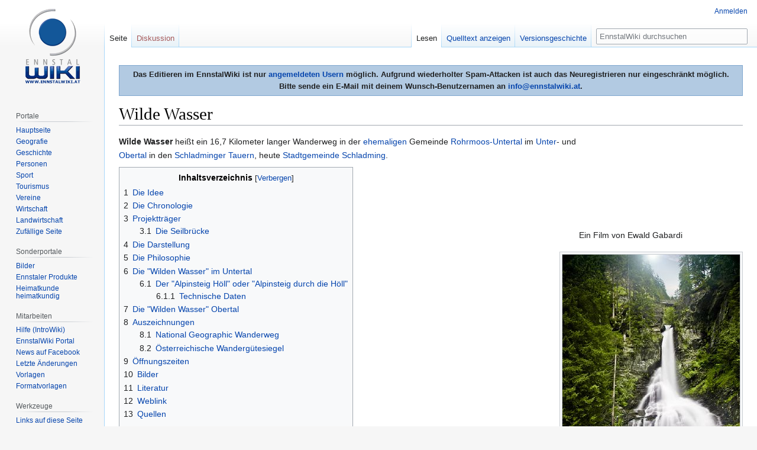

--- FILE ---
content_type: text/html; charset=UTF-8
request_url: https://www.ennstalwiki.at/wiki/index.php/Wilde_Wasser
body_size: 13939
content:

<!DOCTYPE html>
<html class="client-nojs" lang="de" dir="ltr">
<head>
<meta charset="UTF-8"/>
<title>Wilde Wasser – EnnstalWiki</title>
<script>document.documentElement.className="client-js";RLCONF={"wgBreakFrames":!1,"wgSeparatorTransformTable":[",\t.",".\t,"],"wgDigitTransformTable":["",""],"wgDefaultDateFormat":"dmy","wgMonthNames":["","Januar","Februar","März","April","Mai","Juni","Juli","August","September","Oktober","November","Dezember"],"wgRequestId":"aXB03W2h-oIa3g4gIegiMgAAAF8","wgCSPNonce":!1,"wgCanonicalNamespace":"","wgCanonicalSpecialPageName":!1,"wgNamespaceNumber":0,"wgPageName":"Wilde_Wasser","wgTitle":"Wilde Wasser","wgCurRevisionId":345570,"wgRevisionId":345570,"wgArticleId":2399,"wgIsArticle":!0,"wgIsRedirect":!1,"wgAction":"view","wgUserName":null,"wgUserGroups":["*"],"wgCategories":["Wandern","Wanderweg","Wissenschaft","Geografie","Hydrogeografie","Gewässer","Fließgewässer","Wildbach","Ausflugsziel","Schladming","Rohrmoos-Untertal","Ostalpen","Niedere Tauern","Schladminger Tauern","Video"],"wgPageContentLanguage":"de","wgPageContentModel":"wikitext","wgRelevantPageName":"Wilde_Wasser",
"wgRelevantArticleId":2399,"wgIsProbablyEditable":!1,"wgRelevantPageIsProbablyEditable":!1,"wgRestrictionEdit":[],"wgRestrictionMove":[],"wgMFDisplayWikibaseDescriptions":{"search":!1,"nearby":!1,"watchlist":!1,"tagline":!1},"wgPopupsReferencePreviews":!0,"wgPopupsConflictsWithNavPopupGadget":!1};RLSTATE={"site.styles":"ready","noscript":"ready","user.styles":"ready","user":"ready","user.options":"loading","ext.embedVideo.styles":"ready","skins.vector.styles.legacy":"ready","mediawiki.toc.styles":"ready"};RLPAGEMODULES=["ext.embedVideo","site","mediawiki.page.startup","mediawiki.page.ready","mediawiki.toc","skins.vector.legacy.js","ext.popups"];</script>
<script>(RLQ=window.RLQ||[]).push(function(){mw.loader.implement("user.options@1hzgi",function($,jQuery,require,module){/*@nomin*/mw.user.tokens.set({"patrolToken":"+\\","watchToken":"+\\","csrfToken":"+\\"});mw.user.options.set({"variant":"de"});
});});</script>
<link rel="stylesheet" href="/wiki/load.php?lang=de&amp;modules=ext.embedVideo.styles%7Cmediawiki.toc.styles%7Cskins.vector.styles.legacy&amp;only=styles&amp;skin=vector"/>
<script async="" src="/wiki/load.php?lang=de&amp;modules=startup&amp;only=scripts&amp;raw=1&amp;skin=vector"></script>
<meta name="ResourceLoaderDynamicStyles" content=""/>
<link rel="stylesheet" href="/wiki/load.php?lang=de&amp;modules=site.styles&amp;only=styles&amp;skin=vector"/>
<meta name="generator" content="MediaWiki 1.35.7"/>
<meta property="og:image" content="https://www.ennstalwiki.at/wiki/images/b/b8/Wildewasser2.jpg"/>
<link rel="apple-touch-icon" href="/wiki/apple-touch-icon.png"/>
<link rel="shortcut icon" href="/wiki/favicon.ico"/>
<link rel="search" type="application/opensearchdescription+xml" href="/wiki/opensearch_desc.php" title="EnnstalWiki (de)"/>
<link rel="EditURI" type="application/rsd+xml" href="https://www.ennstalwiki.at/wiki/api.php?action=rsd"/>
<link rel="license" href="http://creativecommons.org/licenses/by-nc-sa/3.0/at"/>
<link rel="alternate" type="application/atom+xml" title="Atom-Feed für „EnnstalWiki“" href="/wiki/index.php?title=Spezial:Letzte_%C3%84nderungen&amp;feed=atom"/>
<!-- Google tag (gtag.js) -->
<script async src="https://www.googletagmanager.com/gtag/js?id=G-061007X8YF"></script>
<script>
  window.dataLayer = window.dataLayer || [];
  function gtag(){dataLayer.push(arguments);}
  gtag('js', new Date());

  gtag('config', 'G-061007X8YF');
</script> 
<!--[if lt IE 9]><script src="/wiki/resources/lib/html5shiv/html5shiv.js"></script><![endif]-->
</head>
<body class="mediawiki ltr sitedir-ltr capitalize-all-nouns mw-hide-empty-elt ns-0 ns-subject page-Wilde_Wasser rootpage-Wilde_Wasser skin-vector action-view skin-vector-legacy minerva--history-page-action-enabled">
<div id="mw-page-base" class="noprint"></div>
<div id="mw-head-base" class="noprint"></div>
<div id="content" class="mw-body" role="main">
	<a id="top"></a>
	<div id="siteNotice" class="mw-body-content"><div id="mw-dismissablenotice-anonplace"></div><script>(function(){var node=document.getElementById("mw-dismissablenotice-anonplace");if(node){node.outerHTML="\u003Cdiv id=\"localNotice\" lang=\"de\" dir=\"ltr\"\u003E\u003Cdiv align=\"center\" style=\"border: 1px solid #7FA7CF;padding:5px;background-color:#b2cae2;margin-bottom:10px; margin-top:10px;font-weight:bold; text-align:center\"\u003EDas Editieren im EnnstalWiki ist nur \u003Ca href=\"/wiki/index.php/Spezial:Anmelden\" title=\"Spezial:Anmelden\"\u003Eangemeldeten Usern\u003C/a\u003E möglich. Aufgrund wiederholter Spam-Attacken ist auch das Neuregistrieren nur eingeschränkt möglich. \u003Cbr /\u003EBitte sende ein E-Mail mit deinem Wunsch-Benutzernamen an \u003Ca rel=\"nofollow\" class=\"external text\" href=\"mailto:info@ennstalwiki.at\"\u003Einfo@ennstalwiki.at\u003C/a\u003E.\u003C/div\u003E\u003C/div\u003E";}}());</script></div>
	<div class="mw-indicators mw-body-content">
	</div>
	<h1 id="firstHeading" class="firstHeading" lang="de">Wilde Wasser</h1>
	<div id="bodyContent" class="mw-body-content">
		<div id="siteSub" class="noprint">Aus EnnstalWiki</div>
		<div id="contentSub"></div>
		<div id="contentSub2"></div>
		
		<div id="jump-to-nav"></div>
		<a class="mw-jump-link" href="#mw-head">Zur Navigation springen</a>
		<a class="mw-jump-link" href="#searchInput">Zur Suche springen</a>
		<div id="mw-content-text" lang="de" dir="ltr" class="mw-content-ltr"><div class="mw-parser-output"><div class="thumb embedvideo  ev_right autoResize" style="width: 288px;"><div class="embedvideo autoResize" style=" width: 286px;"><div class="embedvideowrap" style="width: 280px;"><iframe title="Play video" src="//www.youtube.com/embed/6HXmjNiygIc?" width="280" height="158" frameborder="0" allowfullscreen="true"></iframe></div><div class="thumbcaption">Ein Film von Ewald Gabardi</div></div></div> 
<div class="thumb tright"><div class="thumbinner" style="width:302px;"><a href="/wiki/index.php/Datei:Wildewasser2.jpg" class="image"><img alt="" src="/wiki/images/thumb/b/b8/Wildewasser2.jpg/300px-Wildewasser2.jpg" decoding="async" width="300" height="449" class="thumbimage" srcset="/wiki/images/b/b8/Wildewasser2.jpg 1.5x" /></a>  <div class="thumbcaption"><div class="magnify"><a href="/wiki/index.php/Datei:Wildewasser2.jpg" class="internal" title="vergrößern"></a></div>Der Riesachwasserfall am "Alpinsteig Höll"</div></div></div>
<div class="thumb tright"><div class="thumbinner" style="width:302px;"><a href="/wiki/index.php/Datei:2025_06_22_Schladming_Talbachklamm_Wanderung_42.jpg" class="image"><img alt="" src="/wiki/images/thumb/9/9b/2025_06_22_Schladming_Talbachklamm_Wanderung_42.jpg/300px-2025_06_22_Schladming_Talbachklamm_Wanderung_42.jpg" decoding="async" width="300" height="200" class="thumbimage" srcset="/wiki/images/thumb/9/9b/2025_06_22_Schladming_Talbachklamm_Wanderung_42.jpg/450px-2025_06_22_Schladming_Talbachklamm_Wanderung_42.jpg 1.5x, /wiki/images/thumb/9/9b/2025_06_22_Schladming_Talbachklamm_Wanderung_42.jpg/600px-2025_06_22_Schladming_Talbachklamm_Wanderung_42.jpg 2x" /></a>  <div class="thumbcaption"><div class="magnify"><a href="/wiki/index.php/Datei:2025_06_22_Schladming_Talbachklamm_Wanderung_42.jpg" class="internal" title="vergrößern"></a></div>In der Talbachklamm.</div></div></div>
<div class="thumb tright"><div class="thumbinner" style="width:302px;"><a href="/wiki/index.php/Datei:Alpinsteig_h%C3%B6ll_12566_2006-06-18.jpg" class="image"><img alt="" src="/wiki/images/thumb/3/3d/Alpinsteig_h%C3%B6ll_12566_2006-06-18.jpg/300px-Alpinsteig_h%C3%B6ll_12566_2006-06-18.jpg" decoding="async" width="300" height="200" class="thumbimage" srcset="/wiki/images/thumb/3/3d/Alpinsteig_h%C3%B6ll_12566_2006-06-18.jpg/450px-Alpinsteig_h%C3%B6ll_12566_2006-06-18.jpg 1.5x, /wiki/images/thumb/3/3d/Alpinsteig_h%C3%B6ll_12566_2006-06-18.jpg/600px-Alpinsteig_h%C3%B6ll_12566_2006-06-18.jpg 2x" /></a>  <div class="thumbcaption"><div class="magnify"><a href="/wiki/index.php/Datei:Alpinsteig_h%C3%B6ll_12566_2006-06-18.jpg" class="internal" title="vergrößern"></a></div>Wilde Wasser - am "Alpinsteig Höll"</div></div></div>
<div class="thumb tright"><div class="thumbinner" style="width:302px;"><a href="/wiki/index.php/Datei:Alpinsteig_H%C3%B6ll_2005.jpg" class="image"><img alt="" src="/wiki/images/thumb/4/4c/Alpinsteig_H%C3%B6ll_2005.jpg/300px-Alpinsteig_H%C3%B6ll_2005.jpg" decoding="async" width="300" height="450" class="thumbimage" srcset="/wiki/images/thumb/4/4c/Alpinsteig_H%C3%B6ll_2005.jpg/450px-Alpinsteig_H%C3%B6ll_2005.jpg 1.5x, /wiki/images/thumb/4/4c/Alpinsteig_H%C3%B6ll_2005.jpg/600px-Alpinsteig_H%C3%B6ll_2005.jpg 2x" /></a>  <div class="thumbcaption"><div class="magnify"><a href="/wiki/index.php/Datei:Alpinsteig_H%C3%B6ll_2005.jpg" class="internal" title="vergrößern"></a></div>Wilde Wasser - am "Alpinsteig Höll"</div></div></div>
<div class="thumb tright"><div class="thumbinner" style="width:302px;"><a href="/wiki/index.php/Datei:Wildewasser6349.jpg" class="image"><img alt="" src="/wiki/images/thumb/7/77/Wildewasser6349.jpg/300px-Wildewasser6349.jpg" decoding="async" width="300" height="450" class="thumbimage" srcset="/wiki/images/thumb/7/77/Wildewasser6349.jpg/450px-Wildewasser6349.jpg 1.5x, /wiki/images/thumb/7/77/Wildewasser6349.jpg/600px-Wildewasser6349.jpg 2x" /></a>  <div class="thumbcaption"><div class="magnify"><a href="/wiki/index.php/Datei:Wildewasser6349.jpg" class="internal" title="vergrößern"></a></div>Alpinsteig Höll vom Gegenhang</div></div></div>
<p><b>Wilde Wasser</b> heißt ein 16,7 Kilometer langer Wanderweg in der <a href="/wiki/index.php/Ehemaligen" class="mw-redirect" title="Ehemaligen">ehemaligen</a> Gemeinde <a href="/wiki/index.php/Rohrmoos-Untertal" title="Rohrmoos-Untertal">Rohrmoos-Untertal</a> im <a href="/wiki/index.php/Untertal_(Tal)" title="Untertal (Tal)">Unter</a>- und <a href="/wiki/index.php/Obertal_(Tal)" title="Obertal (Tal)">Obertal</a> in den <a href="/wiki/index.php/Schladminger_Tauern" title="Schladminger Tauern">Schladminger Tauern</a>, heute <a href="/wiki/index.php/Stadtgemeinde_Schladming" title="Stadtgemeinde Schladming">Stadtgemeinde Schladming</a>. 
</p>
<div id="toc" class="toc" role="navigation" aria-labelledby="mw-toc-heading"><input type="checkbox" role="button" id="toctogglecheckbox" class="toctogglecheckbox" style="display:none" /><div class="toctitle" lang="de" dir="ltr"><h2 id="mw-toc-heading">Inhaltsverzeichnis</h2><span class="toctogglespan"><label class="toctogglelabel" for="toctogglecheckbox"></label></span></div>
<ul>
<li class="toclevel-1 tocsection-1"><a href="#Die_Idee"><span class="tocnumber">1</span> <span class="toctext">Die Idee</span></a></li>
<li class="toclevel-1 tocsection-2"><a href="#Die_Chronologie"><span class="tocnumber">2</span> <span class="toctext">Die Chronologie</span></a></li>
<li class="toclevel-1 tocsection-3"><a href="#Projekttr.C3.A4ger"><span class="tocnumber">3</span> <span class="toctext">Projektträger</span></a>
<ul>
<li class="toclevel-2 tocsection-4"><a href="#Die_Seilbr.C3.BCcke"><span class="tocnumber">3.1</span> <span class="toctext">Die Seilbrücke</span></a></li>
</ul>
</li>
<li class="toclevel-1 tocsection-5"><a href="#Die_Darstellung"><span class="tocnumber">4</span> <span class="toctext">Die Darstellung</span></a></li>
<li class="toclevel-1 tocsection-6"><a href="#Die_Philosophie"><span class="tocnumber">5</span> <span class="toctext">Die Philosophie</span></a></li>
<li class="toclevel-1 tocsection-7"><a href="#Die_.22Wilden_Wasser.22_im_Untertal"><span class="tocnumber">6</span> <span class="toctext">Die "Wilden Wasser" im Untertal</span></a>
<ul>
<li class="toclevel-2 tocsection-8"><a href="#Der_.22Alpinsteig_H.C3.B6ll.22_oder_.22Alpinsteig_durch_die_H.C3.B6ll.22"><span class="tocnumber">6.1</span> <span class="toctext">Der "Alpinsteig Höll" oder "Alpinsteig durch die Höll"</span></a>
<ul>
<li class="toclevel-3 tocsection-9"><a href="#Technische_Daten"><span class="tocnumber">6.1.1</span> <span class="toctext">Technische Daten</span></a></li>
</ul>
</li>
</ul>
</li>
<li class="toclevel-1 tocsection-10"><a href="#Die_.22Wilden_Wasser.22_Obertal"><span class="tocnumber">7</span> <span class="toctext">Die "Wilden Wasser" Obertal</span></a></li>
<li class="toclevel-1 tocsection-11"><a href="#Auszeichnungen"><span class="tocnumber">8</span> <span class="toctext">Auszeichnungen</span></a>
<ul>
<li class="toclevel-2 tocsection-12"><a href="#National_Geographic_Wanderweg"><span class="tocnumber">8.1</span> <span class="toctext">National Geographic Wanderweg</span></a></li>
<li class="toclevel-2 tocsection-13"><a href="#.C3.96sterreichische_Wanderg.C3.BCtesiegel"><span class="tocnumber">8.2</span> <span class="toctext">Österreichische Wandergütesiegel</span></a></li>
</ul>
</li>
<li class="toclevel-1 tocsection-14"><a href="#.C3.96ffnungszeiten"><span class="tocnumber">9</span> <span class="toctext">Öffnungszeiten</span></a></li>
<li class="toclevel-1 tocsection-15"><a href="#Bilder"><span class="tocnumber">10</span> <span class="toctext">Bilder</span></a></li>
<li class="toclevel-1 tocsection-16"><a href="#Literatur"><span class="tocnumber">11</span> <span class="toctext">Literatur</span></a></li>
<li class="toclevel-1 tocsection-17"><a href="#Weblink"><span class="tocnumber">12</span> <span class="toctext">Weblink</span></a></li>
<li class="toclevel-1 tocsection-18"><a href="#Quellen"><span class="tocnumber">13</span> <span class="toctext">Quellen</span></a></li>
</ul>
</div>

<h2><span class="mw-headline" id="Die_Idee">Die Idee</span></h2>
<p>Wasser – Lebenselixier und Naturgewalt – glitzernd fließend und kraftvoll weiß schäumend – wertvolles Gut und gerade in der Region um <a href="/wiki/index.php/Schladming" title="Schladming">Schladming</a> und Rohrmoos-Untertal in vielerlei Formen auffindbar. Vom ruhigen <a href="/wiki/index.php/Bergsee" title="Bergsee">Bergsee</a> über tosende <a href="/wiki/index.php/Wasserf%C3%A4lle_im_Bezirk_Liezen" title="Wasserfälle im Bezirk Liezen">Wasserfälle</a> in kleine Rinnsale, die in immer größer werdende Bäche münden, durch <a href="/wiki/index.php/Naturschutzgebiete_im_Bezirk_Liezen" title="Naturschutzgebiete im Bezirk Liezen">Naturschutzgebiete</a> führen und sich schließlich im <a href="/wiki/index.php/Talbach" title="Talbach">Schladminger Talbach</a> mit der <a href="/wiki/index.php/Enns" title="Enns">Enns</a> vereinen. Am <a href="/wiki/index.php/Alpinsteig_H%C3%B6ll" class="mw-redirect" title="Alpinsteig Höll">Alpinsteig "Höll"</a> mit den <a href="/wiki/index.php/Riesachf%C3%A4lle" title="Riesachfälle">Riesachwasserfälle</a>, den höchsten der <a href="/wiki/index.php/Steiermark" title="Steiermark">Steiermark</a>, im <a href="/wiki/index.php/Rohrmoos" title="Rohrmoos">Rohrmooser</a> Untertal - sorgt das Wasser für beeindruckende unvergleichliche Naturschauspiele, die auf erlebnisreiche Weise den Menschen zugänglich gemacht werden sollten.
</p>
<h2><span class="mw-headline" id="Die_Chronologie">Die Chronologie</span></h2>
<ul><li><a href="/wiki/index.php/1995" title="1995">1995</a>: Erste konkrete Überlegungen über eine <a href="/wiki/index.php/Steig" title="Steig">Steig</a>anlage;</li>
<li><a href="/wiki/index.php/1996" title="1996">1996</a>: Erste Geländeerkundung durch <a href="/wiki/index.php?title=Herbert_Sch%C3%BCtter&amp;action=edit&amp;redlink=1" class="new" title="Herbert Schütter (Seite nicht vorhanden)">Herbert Schütter</a> und <a href="/wiki/index.php/Josef_Schweiger" title="Josef Schweiger">Sepp Schweiger</a> und Skizzen-Erstellung;</li>
<li><a href="/wiki/index.php/2003" title="2003">2003</a>: Jänner und Februar: Besprechung mit dem Bezirksnaturschutzbeauftragten und Kontaktaufnahme mit einem Planungsbüro; Projektierung und Erstellung von Einreichunterlagen für die naturschutzrechtliche Bewilligung; Abklärung etwaiger Fördermöglichkeiten;</li>
<li><a href="/wiki/index.php/2004" title="2004">2004</a>: April bis Juni: Begehungen durch die "Höll", Erkundung und Festlegung einer Trasse; Juni: Ansuchen der naturschutzrechtlichen Bewilligung; September: Begehung mit den Naturschutz-Verantwortlichen des Landes und Gründung der <a href="/wiki/index.php/ARGE_Alpine_Wasser_Untertal" title="ARGE Alpine Wasser Untertal">ARGE "Alpine Wasser Untertal"</a>; Installierung einer Projektgruppe (Planer, Tourismus- und Gemeindevertreter) zwecks Betreuung und Realisierung des Vorhabens, mit der Bauleitung wird Herbert Schütter betraut; Dezember: Erteilung der naturschutzrechtlichen Bewilligung für die Alpinsteiganlage mit Bescheid der Bezirksverwaltungsbehörde.</li>
<li><a href="/wiki/index.php/2005" title="2005">2005</a>: Detailplanung und Baubeginn am <a href="/wiki/index.php/22._Juni" title="22. Juni">22. Juni</a>, Fertigstellung Anfang Oktober, baubehördliche Abnahme am <a href="/wiki/index.php/5._Oktober" title="5. Oktober">5. Oktober</a>;</li>
<li><a href="/wiki/index.php/2006" title="2006">2006</a>, <a href="/wiki/index.php/29._Juni" title="29. Juni">29. Juni</a>: offizielle Eröffnung;</li></ul>
<h2><span id="Projektträger"></span><span class="mw-headline" id="Projekttr.C3.A4ger">Projektträger</span></h2>
<p>Die 'Wilden Wasser' sind ein Projekt der bis <a href="/wiki/index.php/2015" title="2015">2015</a> selbständigen Gemeinde Rohrmoos-Untertal. Projektleiter waren <a href="/wiki/index.php/B%C3%BCrgermeister_der_Gemeinde_Rohrmoos-Untertal" title="Bürgermeister der Gemeinde Rohrmoos-Untertal">Bürgermeister</a> <a href="/wiki/index.php/Hermann_Trinker_(Politiker)" title="Hermann Trinker (Politiker)">Hermann Trinker</a> und AL <a href="/wiki/index.php/Hubert_Schwab" title="Hubert Schwab">Hubert Schwab</a>.
</p>
<h3><span id="Die_Seilbrücke"></span><span class="mw-headline" id="Die_Seilbr.C3.BCcke">Die Seilbrücke</span></h3>
<p>Im Untertal in der Höll wurde die Hängebrücke errichtet. Die Tragseilkonstruktion wurde mit ø&#160;26,0&#160;mm starken Edelstahllitzen gebildet. Die Rahmenkonstruktion für den Netzeinbau bilden Formrohrsteher und horizontale sowie vertikale Seildurchzüge ø&#160;8,0&#160;mm bzw. ø&#160;6,0&#160;mm.
</p>
<dl><dd>Bauherr: ARGE Alpine Wasser Untertal, Rohrmoos-Untertal</dd>
<dd>Planung: Bliem Ges.m.b.H.&#160;&amp;&#160;Co.&#160;KG, Schladming</dd>
<dd>Tragseil: WEBNET ø&#160;1,5&#160;mm, MW: 80&#160;mm&#160;Tragseil ø&#160;26,0&#160;mm-Litze, ø&#160;8,0&#160;mm-Seil, ø&#160;6,0&#160;mm-Seil</dd>
<dd>Menge: WEBNET ø&#160;1,5&#160;mm, MW: 80&#160;mm: ca. 165&#160;m²</dd>
<dd>Tragseil ø&#160;26,0&#160;mm-Litze: ca. 100&#160;lfm. ø&#160;8,0&#160;mm-Seil: ca. 220&#160;lfm. ø&#160;6,0&#160;mm-Seil: ca. 120&#160;lfm.</dd></dl>
<h2><span class="mw-headline" id="Die_Darstellung">Die Darstellung</span></h2>
<div class="thumb tright"><div class="thumbinner" style="width:302px;"><a href="/wiki/index.php/Datei:Wilde_Wasser_Logo.jpg" class="image"><img alt="" src="/wiki/images/thumb/3/39/Wilde_Wasser_Logo.jpg/300px-Wilde_Wasser_Logo.jpg" decoding="async" width="300" height="200" class="thumbimage" srcset="/wiki/images/thumb/3/39/Wilde_Wasser_Logo.jpg/450px-Wilde_Wasser_Logo.jpg 1.5x, /wiki/images/thumb/3/39/Wilde_Wasser_Logo.jpg/600px-Wilde_Wasser_Logo.jpg 2x" /></a>  <div class="thumbcaption"><div class="magnify"><a href="/wiki/index.php/Datei:Wilde_Wasser_Logo.jpg" class="internal" title="vergrößern"></a></div>Logo</div></div></div>
<p><b>Das Logo</b><br />
Das Logo spiegelt einen Bachlauf wider. Die Blätter sind die Zuflüsse. Das Logo findet man in sämtlichen Publikationen – z. B. Prospekten - und auf allen Tafeln und den 14&#160;Wissensstationen wieder.
</p><p><b>Der Kreisverkehr in Schladming</b><br />
Der <a href="/wiki/index.php/Kreisverkehr_Lend_(Schladming)" title="Kreisverkehr Lend (Schladming)">Kreisverkehr Lend</a> in Schladming Richtung Rohrmoos wurde als erster Hinweis auf die Wasserwelt mit dem "Wilde Wasser"-Logo als Brunnen gestaltet.
</p>
<h2><span class="mw-headline" id="Die_Philosophie">Die Philosophie</span></h2>
<p><b>"Wilde Wasser" – ausgezeichnet, ungezähmt und sicher!</b><br />
Von Schladming bis tief ins Rohrmooser Untertal hinauf auf 2&#160;600&#160;<a href="/wiki/index.php/M_%C3%BC._A." title="M ü. A.">m&#160;ü.&#160;A.</a> zieht sich einer der außergewöhnlichsten Wanderwege der Welt. 17&#160;km "Wilde Wasser" zeigen das Wasser in all seinen Facetten – ruhig glitzernd kristallklar bis tosend schäumend in freiem Fall über die Felsen der <a href="/wiki/index.php/Schladminger_Tauern" title="Schladminger Tauern">Schladminger Tauern</a>. Ein einzigartiges Naturerlebnis, das <a href="/wiki/index.php/2009" title="2009">2009</a> sogar mit dem Titel des ersten "National Geographic Wanderweges" international ausgezeichnet wurde.
</p><p>In mehreren Etappen oder gleich in einem Stück (Gehzeit ca. sechs Stunden) begleitet man den <a href="/wiki/index.php/Talbach" title="Talbach">Talbach</a> auf seinem abenteuerlichen Weg ins Tal. Der Weg führt von Schladming (Kraiter 
Parkplatz) durch die <a href="/wiki/index.php/Talbachklamm" title="Talbachklamm">Talbachklamm</a>, vorbei an der alten Mühle, den Naturschutzgebieten <a href="/wiki/index.php/Toteisboden" class="mw-redirect" title="Toteisboden">Toteisboden</a> und <a href="/wiki/index.php/Tettermoor" title="Tettermoor">Tettermoor</a>, <a href="/wiki/index.php/Waldh%C3%A4uslalm" title="Waldhäuslalm">Waldhäuslalm</a>, <a href="/wiki/index.php/Sondlalm" title="Sondlalm">Sondlalm</a> und zum <a href="/wiki/index.php/Gasthaus_Wei%C3%9Fe_Wand" title="Gasthaus Weiße Wand">Gasthaus Weiße Wand</a> bis zum <a href="/wiki/index.php/Seeleiten-Parkplatz" title="Seeleiten-Parkplatz">Seeleiten-Parkplatz</a> Nähe Riesachfälle. Hautnah - streckenweise direkt darüber - spürt man die Kraft, die Vitalität, diese unbändige Faszination jedes einzelnen Tropfens. 
</p>
<div class="thumb tright"><div class="thumbinner" style="width:302px;"><a href="/wiki/index.php/Datei:Riesachsee_Juli_2023.jpg" class="image"><img alt="" src="/wiki/images/thumb/8/88/Riesachsee_Juli_2023.jpg/300px-Riesachsee_Juli_2023.jpg" decoding="async" width="300" height="225" class="thumbimage" srcset="/wiki/images/thumb/8/88/Riesachsee_Juli_2023.jpg/450px-Riesachsee_Juli_2023.jpg 1.5x, /wiki/images/thumb/8/88/Riesachsee_Juli_2023.jpg/600px-Riesachsee_Juli_2023.jpg 2x" /></a>  <div class="thumbcaption"><div class="magnify"><a href="/wiki/index.php/Datei:Riesachsee_Juli_2023.jpg" class="internal" title="vergrößern"></a></div>Am Riesachsee.</div></div></div>
<p>Den absoluten "Kick" holt man sich in Etappe&#160;4 (siehe unten) – die 50&#160;m lange Seilbrücke "durch die Höll’" verlangt auch den Mutigsten ein wenig Überwindung ab (<a href="/wiki/index.php/Forstweg" class="mw-redirect" title="Forstweg">Forstweg</a> als Alternative vorhanden). Insbesondere im Frühling nach der Schneeschmelze bietet sich hier ein großartiges Naturschauspiel. Der Steig ist auch für Kinder mit Begleitung geeignet.
</p><p>Entlang des Wanderweges gibt es viele Einkehrmöglichkeiten.
</p>
<h2><span id="Die_&quot;Wilden_Wasser&quot;_im_Untertal"></span><span class="mw-headline" id="Die_.22Wilden_Wasser.22_im_Untertal">Die "Wilden Wasser" im Untertal</span></h2>
<p>An 14&#160;Stationen erfährt der Wanderer vieles über die Vergangenheit des Tales, vom harten Leben der Talbewohner von den geheimnisvollen Plätzen entlang des Weges. Umrahmt von den steil abfallenden Bergflanken beiderseits des Tales erlebt man die Landschaft des Untertals mit seinen "wilden Wassern". In der Sommersaison verkehren Busse zwischen Schladming-Rohrmoos und Parkplatz Seeleiten.
</p>
<ul><li>Etappe 1: <a href="/wiki/index.php/Talbachklamm" title="Talbachklamm">Talbachklamm</a></li></ul>
<dl><dd>Siehe Bildreportage <a href="/wiki/index.php/Talbachklamm-Wanderung_unmittelbar_am_Wildbach_entlang" title="Talbachklamm-Wanderung unmittelbar am Wildbach entlang">Talbachklamm-Wanderung unmittelbar am Wildbach entlang</a></dd></dl>
<p>Start Schladming durch die Talbachklamm, leicht ansteigend, Kinderwagen-tauglich, auch für Wandereinsteiger geeignet, als Streckenwanderung Gehzeit ca. 45 Minuten; als Rundweg ca. 01:30 Stunde;
</p>
<ul><li>Etappe 2: Mühlenwanderung</li></ul>
<p>Start beim <a href="/wiki/index.php/R%C3%BCsthaus_der_Freiwilligen_Feuerwehr_Untertal-Rohrmoos" title="Rüsthaus der Freiwilligen Feuerwehr Untertal-Rohrmoos">Rüsthaus der Freiwilligen Feuerwehr Untertal-Rohrmoos</a> – gemütliche Wasserwanderung für sportliche Eltern sogar Kinderwagen-tauglich, mit interessanten Informationen zu Fauna, Flora und über "alte Zeiten" – als Streckenwanderung Gehzeit 1,5 Stunden; als Rundweg "Untertaler Aussichtsrunde" drei bis vier Stunden;
</p>
<ul><li>Etappe 3: Familienwanderung</li></ul>
<p>Start Parkplatz Hinkerbrücke – leichte, Kinderwagen-taugliche Wanderung für Jung und Alt entlang des <a href="/wiki/index.php/Untertalbach" title="Untertalbach">Untertalbaches</a> und über Almböden mit Stationen zum Thema "Wilde Wasser" – Gehzeit ca. 2,5 Stunden;
</p>
<ul><li>Etappe 4: Alpinsteig "durch die Höll"</li></ul>
<p>Start <a href="/wiki/index.php/Seeleiten-Parkplatz" title="Seeleiten-Parkplatz">Seeleiten-Parkplatz</a> – mittelsteiler Waldweg an den Gischt sprühenden <a href="/wiki/index.php/Riesachf%C3%A4lle" title="Riesachfälle">Riesachfällen</a> entlang und als Höhepunkt für trittsichere Wanderer der abenteuerliche Alpinsteig "durch die Höll" zum <a href="/wiki/index.php/Riesachsee" title="Riesachsee">Riesachsee</a> – Gehzeit: 2,5 Stunden zum See und retour;
</p>
<h3><span id="Der_&quot;Alpinsteig_Höll&quot;_oder_&quot;Alpinsteig_durch_die_Höll&quot;"></span><span class="mw-headline" id="Der_.22Alpinsteig_H.C3.B6ll.22_oder_.22Alpinsteig_durch_die_H.C3.B6ll.22">Der "Alpinsteig Höll" oder "Alpinsteig durch die Höll"</span></h3>
<p>Der "Alpinsteig Höll" ist ein Teil der Wilden Wasser. Er führt vom Seeleiten-Parkplatz auf ca. 1&#160;070&#160;m&#160;ü.&#160;A. zur Gfölleralm auf 1&#160;370&#160;m&#160;ü.&#160;A.
</p>
<h4><span class="mw-headline" id="Technische_Daten">Technische Daten</span></h4>
<ul><li>Steiglänge: 1&#160;065&#160;m, Riesachfallsteg – <a href="/wiki/index.php/Gf%C3%B6lleralm" title="Gfölleralm">Gfölleralm</a>, Höhenunterschied ca. 300&#160;m mit ca. 500&#160;Stufen</li>
<li>Errichtung: 900 Stunden Arbeit Firma Bliem und 1&#160;300 Stunden Maschinenring</li>
<li>Errichtung: 20 Stunden Hubschrauber-Materialtransporte</li>
<li>eine Seilbrücke mit 50&#160;m Länge</li></ul>
<div class="thumb tright"><div class="thumbinner" style="width:302px;"><a href="/wiki/index.php/Datei:IMG_6289t.jpg" class="image"><img alt="" src="/wiki/images/thumb/2/28/IMG_6289t.jpg/300px-IMG_6289t.jpg" decoding="async" width="300" height="200" class="thumbimage" srcset="/wiki/images/thumb/2/28/IMG_6289t.jpg/450px-IMG_6289t.jpg 1.5x, /wiki/images/thumb/2/28/IMG_6289t.jpg/600px-IMG_6289t.jpg 2x" /></a>  <div class="thumbcaption"><div class="magnify"><a href="/wiki/index.php/Datei:IMG_6289t.jpg" class="internal" title="vergrößern"></a></div>Wilde Wasser - Die Hängebrücke</div></div></div>
<ul><li>eine Brücke mit 14&#160;m Länge, sechs weitere Brücken zwischen 4,5 und 7&#160;m Länge</li>
<li>zwei Schaustege mit 5,5&#160;m Länge</li>
<li>15 Stiegen mit insgesamt 94&#160;m Länge</li></ul>
<p>sowie u.a. 500&#160;Torstahlspitzen, 95&#160;Stück Rundeisen, 360&#160;m Blech, 150&#160;m Lärchenpfosten, 150&#160;m Seilnetz, 300&#160;m Seilgeländer, 80&#160;m³ Schotter, 75 einzelne Gitterroststufen;
</p>
<ul><li>Etappe 5: <a href="/wiki/index.php/Klafferkessel" title="Klafferkessel">Klafferkessel</a> "Auf den Spuren der Eiszeit"</li></ul>
<p>Start Seeleiten-Parkplatz – alpine Steige und <a href="/wiki/index.php/Alm" title="Alm">Alm</a>wege, hochalpine Tour mit großem Höhenunterschied, inklusive Gipfelanstieg zum <a href="/wiki/index.php/Greifenberg" title="Greifenberg">Greifenberg</a>, beeindruckende Landschaftseindrücke, steile An- und Abstiege – Vorsicht im Frühsommer bei Schneefeldern! Gehzeit je nach Tour bis zu fünf Stunden.
</p>
<h2><span id="Die_&quot;Wilden_Wasser&quot;_Obertal"></span><span class="mw-headline" id="Die_.22Wilden_Wasser.22_Obertal">Die "Wilden Wasser" Obertal</span></h2>
<ul><li>Etappe 1: Knappenweg</li></ul>
<p>Diese Wanderung beginnt in Rohrmoos und führt durch das Obertal. Der Weg führt zum <a href="/wiki/index.php/Nickelmuseum_Hopfriesen_-_Obertal" title="Nickelmuseum Hopfriesen - Obertal">Nickelmuseum Hopfriesen - Obertal</a> und <a href="/wiki/index.php/R%C3%B6ststadel" title="Röststadel">Schmelzofen</a> in der <a href="/wiki/index.php/Hopfriesen" title="Hopfriesen">Hopfriesen</a>. Die Gehzeit beträgt etwa drei Stunden. Und man kann dann noch zur <a href="/wiki/index.php/Eschachalm" title="Eschachalm">Eschachalm</a> weiter wandern. Es gibt auch einen Tälerbus. Die Weglänge beträgt nicht ganz neun Kilometer.
</p><p>Eine Variante beginnt in Untertal Dorf vorbei an der <a href="/wiki/index.php/Volksschule_Untertal" title="Volksschule Untertal">Volksschule Untertal</a>. Nach einer kurzen Wegstrecke mündet diese Variante in den eigentlichen Knappenweg.
</p>
<div class="thumb tright"><div class="thumbinner" style="width:302px;"><a href="/wiki/index.php/Datei:Nickelmuseum4280.jpg" class="image"><img alt="" src="/wiki/images/thumb/4/47/Nickelmuseum4280.jpg/300px-Nickelmuseum4280.jpg" decoding="async" width="300" height="200" class="thumbimage" srcset="/wiki/images/thumb/4/47/Nickelmuseum4280.jpg/450px-Nickelmuseum4280.jpg 1.5x, /wiki/images/thumb/4/47/Nickelmuseum4280.jpg/600px-Nickelmuseum4280.jpg 2x" /></a>  <div class="thumbcaption"><div class="magnify"><a href="/wiki/index.php/Datei:Nickelmuseum4280.jpg" class="internal" title="vergrößern"></a></div>Beim Nickelmuseum Hopfriesen im Obertal.</div></div></div>
<ul><li>Etappe 2: Schmelzofenrundweg</li></ul>
<p>Es ist eigentlich keine Etappe, sondern ein etwa drei Kilometer langer Rundweg ab dem Nickelmuseum Hopfriesen. Es besteht auch die Möglichkeit zum Aufstieg zum <a href="/wiki/index.php/Annastollen_Bromriesen" title="Annastollen Bromriesen">Annastollen Bromriesen</a>, einem Schaubergwerk in einem stillgelegten Bergwerk. 
</p>
<ul><li>Etappe 3: Rundwanderung Neualm-Duisitzkar</li></ul>
<p>Eine fünfstündige Rundwanderung ab der <a href="/wiki/index.php/Eschachh%C3%BCtte" title="Eschachhütte">Eschachhütte</a> führt über die <a href="/wiki/index.php/Neualm_(Obertal)" title="Neualm (Obertal)">Neualm</a> zum <a href="/wiki/index.php/Duisitzkarsee" title="Duisitzkarsee">Duisitzkarsee</a>. Weglänge rund acht Kilometer.
</p>
<ul><li>Etappe 4: Wanderung zur Keinprechthütte</li></ul>
<p>Diese etwa 4,5 stündige Wanderung beginnt ebenfalls bei der Eschachhütte und führt über die Neualm zur <a href="/wiki/index.php/Keinprechth%C3%BCtte" title="Keinprechthütte">Keinprechthütte</a>. Weglänge 9,6 Kilometer.
</p>
<ul><li>Etappe 5: Obertaler Almrunde</li></ul>
<p>Von der <a href="/wiki/index.php/Eschachalm" title="Eschachalm">Eschachalm</a> geht es zum Duisitzkarsee zur <a href="/wiki/index.php/Fahrlechh%C3%BCtte" class="mw-redirect" title="Fahrlechhütte">Fahrlechhütte</a>. Über einen alpinen <a href="/wiki/index.php/Steig" title="Steig">Steig</a> geht es weiter hinauf zum <a href="/wiki/index.php/Murspitzsattel" title="Murspitzsattel">Murspitzsattel</a>, durch einen uralten <a href="/wiki/index.php/L%C3%A4rche" title="Lärche">Lärchen</a>- und <a href="/wiki/index.php/Zirbe" title="Zirbe">Zirbenwald</a> zu den <a href="/wiki/index.php/Giglachseen" title="Giglachseen">Giglachseen</a> zur <a href="/wiki/index.php/Ignaz-Mattis-H%C3%BCtte" title="Ignaz-Mattis-Hütte">Ignaz-Mattis-Hütte</a>. Über den Knappenweg geht es wieder talwärts vorbei am <a href="/wiki/index.php/Landauersee" title="Landauersee">Landauersee</a> und der alten <a href="/wiki/index.php?title=Kalkschmiedalm&amp;action=edit&amp;redlink=1" class="new" title="Kalkschmiedalm (Seite nicht vorhanden)">Kalkschmiedalm</a> nach Hopfriesen. Die Weglänge beträgt etwa 15 Kilometer und man braucht rund sieben Stunden für diese Strecke.
</p>
<ul><li>Etappe 6: Der Bergseeweg</li></ul>
<p>Der Bergseeweg führt vom Obertal von der Eschachhütte über den Duisitzkarsee und den Giglachseen zur <a href="/wiki/index.php/Ursprungalm" title="Ursprungalm">Ursprungalm</a> im westlich gelegenen <a href="/wiki/index.php/Preuneggtal" title="Preuneggtal">Preuneggtal</a>. Die Weglänge beträgt etwa zehn Kilometer und man braucht rund sechsStunden für diese Strecke.
</p>
<h2><span class="mw-headline" id="Auszeichnungen">Auszeichnungen</span></h2>
<h3><span class="mw-headline" id="National_Geographic_Wanderweg">National Geographic Wanderweg</span></h3>
<p>Seit August 2009 darf der Wanderweg "Wilde Wasser" in Schladming-Rohrmoos den Titel des ersten offiziellen National Geografic Wanderwegs tragen.
</p>
<h3><span id="Österreichische_Wandergütesiegel"></span><span class="mw-headline" id=".C3.96sterreichische_Wanderg.C3.BCtesiegel">Österreichische Wandergütesiegel</span></h3>
<p>Der Erlebniswanderweg Wilde Wasser im Untertal bei Schladming wurde mit dem <a href="/wiki/index.php/%C3%96sterreichisches_Wanderg%C3%BCtesiegel" title="Österreichisches Wandergütesiegel">Österreichischen Wandergütesiegel</a> ausgezeichnet. Diese Vereinigung hat das Ziel, das Wanderangebot in Österreich transparent darzustellen und den Wandertourismus nachhaltig zu fördern und zu stärken. Zertifiziert werden Wanderwege-, Betriebe, sowie Wanderdörfer und Wanderdestinationen. 
</p>
<h2><span id="Öffnungszeiten"></span><span class="mw-headline" id=".C3.96ffnungszeiten">Öffnungszeiten</span></h2>
<p>Mai bis Oktober
</p>
<h2><span class="mw-headline" id="Bilder">Bilder</span></h2>
<ul><li><a href="/wiki/index.php/Kategorie:Datei:Wilde_Wasser" title="Kategorie:Datei:Wilde Wasser">Wilde Wasser</a>&#160;– Sammlung von weiteren Bildern, Videos und Audiodateien bei <i>Ennstalwiki</i></li></ul>
<p><img alt="" src="/wiki/images/thumb/4/46/Commons-logo.gif/12px-Commons-logo.gif" decoding="async" title="Commons" width="12" height="16" srcset="/wiki/images/thumb/4/46/Commons-logo.gif/18px-Commons-logo.gif 1.5x, /wiki/images/thumb/4/46/Commons-logo.gif/24px-Commons-logo.gif 2x" />&#160;&#160;<b><a href="https://commons.wikimedia.org/wiki/Category:Wilde_Wasser" class="extiw" title="commons:Category:Wilde Wasser">Wilde Wasser</a></b>&#160;– Sammlung von Bildern, Videos und Audiodateien auf <i><a href="http://www.salzburg.com/wiki/index.php/Wikimedia_Commons" class="extiw" title="swiki:Wikimedia Commons">Wikimedia Commons</a></i>
</p>
<h2><span class="mw-headline" id="Literatur">Literatur</span></h2>
<ul><li><a href="/wiki/images/0/0a/Wilde_Wasser_Wanderwege_Schladming.pdf" class="internal" title="Wilde Wasser Wanderwege Schladming.pdf">thumb|Wilde Wasser Wanderwege, Broschüre als PDF, sechs MB</a></li>
<li><a href="/wiki/images/d/da/Naturerlebnis_Wasser_Brosch%C3%BCre_Schladming_Dachstein.pdf" class="internal" title="Naturerlebnis Wasser Broschüre Schladming Dachstein.pdf">"Naturerlebnis Wasser", Broschüre als PDF, sieben MB</a></li></ul>
<h2><span class="mw-headline" id="Weblink">Weblink</span></h2>
<ul><li><a rel="nofollow" class="external text" href="https://www.wildewasser.at/de/wasserwege/details/parkplaetze.php">www.wildewasser.at</a>, Liste der Parkplätze</li></ul>
<h2><span class="mw-headline" id="Quellen">Quellen</span></h2>
<ul><li><a rel="nofollow" class="external text" href="https://www.wildewasser.at/de/index.php/">Offizieller Webauftritt "Wilde Wasser"</a></li></ul>
<ul><li><a rel="nofollow" class="external text" href="https://www.verwaltung.steiermark.at/cms/ziel/74834877/DE/">www.verwaltung.steiermark.at Naturdenkmäler Steiermark</a></li>
<li><a rel="nofollow" class="external text" href="https://www.openstreetmap.org/node/2356322578#map=17/47.32764/13.76427&amp;layers=N">www.openstreetmap.org</a></li>
<li>Informationsbroschüre des <a href="/wiki/index.php/Tourismusverband_Schladming-Dachstein" title="Tourismusverband Schladming-Dachstein">Tourismusverband Schladming-Dachstein</a></li>
<li>sowie einige ältere Quellenlinks die bei einer Überprüfung am 28. Februar 2021 nicht mehr abrufbar waren</li></ul>
<!-- 
NewPP limit report
Cached time: 20260121064029
Cache expiry: 86400
Dynamic content: false
Complications: []
CPU time usage: 0.138 seconds
Real time usage: 0.165 seconds
Preprocessor visited node count: 195/1000000
Post‐expand include size: 562/2097152 bytes
Template argument size: 63/2097152 bytes
Highest expansion depth: 4/40
Expensive parser function count: 0/100
Unstrip recursion depth: 0/20
Unstrip post‐expand size: 410/5000000 bytes
-->
<!--
Transclusion expansion time report (%,ms,calls,template)
100.00%   12.586      1 -total
 43.68%    5.497      1 Vorlage:Bildkat
 29.21%    3.676      1 Vorlage:Commonscat
 24.66%    3.104      1 Vorlage:Homepage
-->

<!-- Saved in parser cache with key u102400db1:pcache:idhash:2399-0!canonical and timestamp 20260121064029 and revision id 345570
 -->
</div></div><div class="printfooter">Abgerufen von „<a dir="ltr" href="https://www.ennstalwiki.at/wiki/index.php?title=Wilde_Wasser&amp;oldid=345570">https://www.ennstalwiki.at/wiki/index.php?title=Wilde_Wasser&amp;oldid=345570</a>“</div>
		<div id="catlinks" class="catlinks" data-mw="interface"><div id="mw-normal-catlinks" class="mw-normal-catlinks"><a href="/wiki/index.php/Spezial:Kategorien" title="Spezial:Kategorien">Kategorien</a>: <ul><li><a href="/wiki/index.php/Kategorie:Wandern" title="Kategorie:Wandern">Wandern</a></li><li><a href="/wiki/index.php/Kategorie:Wanderweg" title="Kategorie:Wanderweg">Wanderweg</a></li><li><a href="/wiki/index.php/Kategorie:Wissenschaft" title="Kategorie:Wissenschaft">Wissenschaft</a></li><li><a href="/wiki/index.php/Kategorie:Geografie" title="Kategorie:Geografie">Geografie</a></li><li><a href="/wiki/index.php/Kategorie:Hydrogeografie" title="Kategorie:Hydrogeografie">Hydrogeografie</a></li><li><a href="/wiki/index.php/Kategorie:Gew%C3%A4sser" title="Kategorie:Gewässer">Gewässer</a></li><li><a href="/wiki/index.php/Kategorie:Flie%C3%9Fgew%C3%A4sser" title="Kategorie:Fließgewässer">Fließgewässer</a></li><li><a href="/wiki/index.php/Kategorie:Wildbach" title="Kategorie:Wildbach">Wildbach</a></li><li><a href="/wiki/index.php/Kategorie:Ausflugsziel" title="Kategorie:Ausflugsziel">Ausflugsziel</a></li><li><a href="/wiki/index.php/Kategorie:Schladming" title="Kategorie:Schladming">Schladming</a></li><li><a href="/wiki/index.php/Kategorie:Rohrmoos-Untertal" title="Kategorie:Rohrmoos-Untertal">Rohrmoos-Untertal</a></li><li><a href="/wiki/index.php/Kategorie:Ostalpen" title="Kategorie:Ostalpen">Ostalpen</a></li><li><a href="/wiki/index.php/Kategorie:Niedere_Tauern" title="Kategorie:Niedere Tauern">Niedere Tauern</a></li><li><a href="/wiki/index.php/Kategorie:Schladminger_Tauern" title="Kategorie:Schladminger Tauern">Schladminger Tauern</a></li><li><a href="/wiki/index.php/Kategorie:Video" title="Kategorie:Video">Video</a></li></ul></div></div>
	</div>
</div>

<div id="mw-navigation">
	<h2>Navigationsmenü</h2>
	<div id="mw-head">
		<!-- Please do not use role attribute as CSS selector, it is deprecated. -->
<nav id="p-personal" class="vector-menu" aria-labelledby="p-personal-label" role="navigation" 
	 >
	<h3 id="p-personal-label">
		<span>Meine Werkzeuge</span>
	</h3>
	<!-- Please do not use the .body class, it is deprecated. -->
	<div class="body vector-menu-content">
		<!-- Please do not use the .menu class, it is deprecated. -->
		<ul class="vector-menu-content-list"><li id="pt-login"><a href="/wiki/index.php?title=Spezial:Anmelden&amp;returnto=Wilde+Wasser" title="Sich anzumelden wird gerne gesehen, ist jedoch nicht zwingend erforderlich. [o]" accesskey="o">Anmelden</a></li></ul>
		
	</div>
</nav>


		<div id="left-navigation">
			<!-- Please do not use role attribute as CSS selector, it is deprecated. -->
<nav id="p-namespaces" class="vector-menu vector-menu-tabs vectorTabs" aria-labelledby="p-namespaces-label" role="navigation" 
	 >
	<h3 id="p-namespaces-label">
		<span>Namensräume</span>
	</h3>
	<!-- Please do not use the .body class, it is deprecated. -->
	<div class="body vector-menu-content">
		<!-- Please do not use the .menu class, it is deprecated. -->
		<ul class="vector-menu-content-list"><li id="ca-nstab-main" class="selected"><a href="/wiki/index.php/Wilde_Wasser" title="Seiteninhalt anzeigen [c]" accesskey="c">Seite</a></li><li id="ca-talk" class="new"><a href="/wiki/index.php?title=Diskussion:Wilde_Wasser&amp;action=edit&amp;redlink=1" rel="discussion" title="Diskussion zum Seiteninhalt (Seite nicht vorhanden) [t]" accesskey="t">Diskussion</a></li></ul>
		
	</div>
</nav>


			<!-- Please do not use role attribute as CSS selector, it is deprecated. -->
<nav id="p-variants" class="vector-menu-empty emptyPortlet vector-menu vector-menu-dropdown vectorMenu" aria-labelledby="p-variants-label" role="navigation" 
	 >
	<input type="checkbox" class="vector-menu-checkbox vectorMenuCheckbox" aria-labelledby="p-variants-label" />
	<h3 id="p-variants-label">
		<span>Varianten</span>
	</h3>
	<!-- Please do not use the .body class, it is deprecated. -->
	<div class="body vector-menu-content">
		<!-- Please do not use the .menu class, it is deprecated. -->
		<ul class="menu vector-menu-content-list"></ul>
		
	</div>
</nav>


		</div>
		<div id="right-navigation">
			<!-- Please do not use role attribute as CSS selector, it is deprecated. -->
<nav id="p-views" class="vector-menu vector-menu-tabs vectorTabs" aria-labelledby="p-views-label" role="navigation" 
	 >
	<h3 id="p-views-label">
		<span>Ansichten</span>
	</h3>
	<!-- Please do not use the .body class, it is deprecated. -->
	<div class="body vector-menu-content">
		<!-- Please do not use the .menu class, it is deprecated. -->
		<ul class="vector-menu-content-list"><li id="ca-view" class="collapsible selected"><a href="/wiki/index.php/Wilde_Wasser">Lesen</a></li><li id="ca-viewsource" class="collapsible"><a href="/wiki/index.php?title=Wilde_Wasser&amp;action=edit" title="Diese Seite ist geschützt. Ihr Quelltext kann dennoch angesehen und kopiert werden. [e]" accesskey="e">Quelltext anzeigen</a></li><li id="ca-history" class="collapsible"><a href="/wiki/index.php?title=Wilde_Wasser&amp;action=history" title="Frühere Versionen dieser Seite [h]" accesskey="h">Versionsgeschichte</a></li></ul>
		
	</div>
</nav>


			<!-- Please do not use role attribute as CSS selector, it is deprecated. -->
<nav id="p-cactions" class="vector-menu-empty emptyPortlet vector-menu vector-menu-dropdown vectorMenu" aria-labelledby="p-cactions-label" role="navigation" 
	 >
	<input type="checkbox" class="vector-menu-checkbox vectorMenuCheckbox" aria-labelledby="p-cactions-label" />
	<h3 id="p-cactions-label">
		<span>Mehr</span>
	</h3>
	<!-- Please do not use the .body class, it is deprecated. -->
	<div class="body vector-menu-content">
		<!-- Please do not use the .menu class, it is deprecated. -->
		<ul class="menu vector-menu-content-list"></ul>
		
	</div>
</nav>


			<div id="p-search" role="search">
	<h3 >
		<label for="searchInput">Suche</label>
	</h3>
	<form action="/wiki/index.php" id="searchform">
		<div id="simpleSearch">
			<input type="search" name="search" placeholder="EnnstalWiki durchsuchen" title="EnnstalWiki durchsuchen [f]" accesskey="f" id="searchInput"/>
			<input type="hidden" name="title" value="Spezial:Suche">
			<input type="submit" name="fulltext" value="Suchen" title="Suche nach Seiten, die diesen Text enthalten" id="mw-searchButton" class="searchButton mw-fallbackSearchButton"/>
			<input type="submit" name="go" value="Seite" title="Gehe direkt zu der Seite mit genau diesem Namen, falls sie vorhanden ist." id="searchButton" class="searchButton"/>
		</div>
	</form>
</div>

		</div>
	</div>
	
<div id="mw-panel">
	<div id="p-logo" role="banner">
		<a  title="Hauptseite" class="mw-wiki-logo" href="/wiki/index.php/Hauptseite"></a>
	</div>
	<!-- Please do not use role attribute as CSS selector, it is deprecated. -->
<nav id="p-Navigation" class="vector-menu-empty emptyPortlet vector-menu vector-menu-portal portal portal-first" aria-labelledby="p-Navigation-label" role="navigation" 
	 >
	<h3 id="p-Navigation-label">
		<span>Navigation</span>
	</h3>
	<!-- Please do not use the .body class, it is deprecated. -->
	<div class="body vector-menu-content">
		<!-- Please do not use the .menu class, it is deprecated. -->
		<ul class="vector-menu-content-list"></ul>
		
	</div>
</nav>


	<!-- Please do not use role attribute as CSS selector, it is deprecated. -->
<nav id="p-Portale" class="vector-menu vector-menu-portal portal" aria-labelledby="p-Portale-label" role="navigation" 
	 >
	<h3 id="p-Portale-label">
		<span>Portale</span>
	</h3>
	<!-- Please do not use the .body class, it is deprecated. -->
	<div class="body vector-menu-content">
		<!-- Please do not use the .menu class, it is deprecated. -->
		<ul class="vector-menu-content-list"><li id="n-mainpage"><a href="/wiki/index.php/Hauptseite" title="Hauptseite anzeigen [z]" accesskey="z">Hauptseite</a></li><li id="n-Geografie"><a href="/wiki/index.php/Portal:Geografie">Geografie</a></li><li id="n-Geschichte"><a href="/wiki/index.php/Portal:Geschichte">Geschichte</a></li><li id="n-Personen"><a href="/wiki/index.php/Portal:Personen">Personen</a></li><li id="n-Sport"><a href="/wiki/index.php/Portal:Sport">Sport</a></li><li id="n-Tourismus"><a href="/wiki/index.php/Portal:Tourismus">Tourismus</a></li><li id="n-Vereine"><a href="/wiki/index.php/Portal:Vereine">Vereine</a></li><li id="n-Wirtschaft"><a href="/wiki/index.php/Portal:Wirtschaft">Wirtschaft</a></li><li id="n-Landwirtschaft"><a href="/wiki/index.php/Portal:Landwirtschaft">Landwirtschaft</a></li><li id="n-randompage"><a href="/wiki/index.php/Spezial:Zuf%C3%A4llige_Seite" title="Zufällige Seite aufrufen [x]" accesskey="x">Zufällige Seite</a></li></ul>
		
	</div>
</nav>

<!-- Please do not use role attribute as CSS selector, it is deprecated. -->
<nav id="p-Sonderportale" class="vector-menu vector-menu-portal portal" aria-labelledby="p-Sonderportale-label" role="navigation" 
	 >
	<h3 id="p-Sonderportale-label">
		<span>Sonderportale</span>
	</h3>
	<!-- Please do not use the .body class, it is deprecated. -->
	<div class="body vector-menu-content">
		<!-- Please do not use the .menu class, it is deprecated. -->
		<ul class="vector-menu-content-list"><li id="n-Bilder"><a href="/wiki/index.php/Portal:Bilder_aus_dem_Bezirk_Liezen">Bilder</a></li><li id="n-Ennstaler-Produkte"><a href="/wiki/index.php/Portal:Ennstaler_Produkte">Ennstaler Produkte</a></li><li id="n-Heimatkunde-heimatkundig"><a href="/wiki/index.php/Portal:Heimatkunde_heimatkundig">Heimatkunde heimatkundig</a></li></ul>
		
	</div>
</nav>

<!-- Please do not use role attribute as CSS selector, it is deprecated. -->
<nav id="p-Mitarbeiten" class="vector-menu vector-menu-portal portal" aria-labelledby="p-Mitarbeiten-label" role="navigation" 
	 >
	<h3 id="p-Mitarbeiten-label">
		<span>Mitarbeiten</span>
	</h3>
	<!-- Please do not use the .body class, it is deprecated. -->
	<div class="body vector-menu-content">
		<!-- Please do not use the .menu class, it is deprecated. -->
		<ul class="vector-menu-content-list"><li id="n-Hilfe-.28IntroWiki.29"><a href="http://intro.salzburgwiki.at/wiki/index.php/Hilfe:Inhaltsverzeichnis">Hilfe (IntroWiki)</a></li><li id="n-EnnstalWiki-Portal"><a href="/wiki/index.php/EnnstalWiki:Gemeinschaftsportal">EnnstalWiki Portal</a></li><li id="n-News-auf-Facebook"><a href="https://www.facebook.com/ennstalwiki" rel="nofollow">News auf Facebook</a></li><li id="n-recentchanges"><a href="/wiki/index.php/Spezial:Letzte_%C3%84nderungen" title="Liste der letzten Änderungen in diesem Wiki [r]" accesskey="r">Letzte Änderungen</a></li><li id="n-Vorlagen"><a href="/wiki/index.php/Kategorie:Ennstalwiki_Vorlage">Vorlagen</a></li><li id="n-Formatvorlagen"><a href="/wiki/index.php/Kategorie:Ennstalwiki_Formatvorlage">Formatvorlagen</a></li></ul>
		
	</div>
</nav>

<!-- Please do not use role attribute as CSS selector, it is deprecated. -->
<nav id="p-tb" class="vector-menu vector-menu-portal portal" aria-labelledby="p-tb-label" role="navigation" 
	 >
	<h3 id="p-tb-label">
		<span>Werkzeuge</span>
	</h3>
	<!-- Please do not use the .body class, it is deprecated. -->
	<div class="body vector-menu-content">
		<!-- Please do not use the .menu class, it is deprecated. -->
		<ul class="vector-menu-content-list"><li id="t-whatlinkshere"><a href="/wiki/index.php/Spezial:Linkliste/Wilde_Wasser" title="Liste aller Seiten, die hierher verlinken [j]" accesskey="j">Links auf diese Seite</a></li><li id="t-recentchangeslinked"><a href="/wiki/index.php/Spezial:%C3%84nderungen_an_verlinkten_Seiten/Wilde_Wasser" rel="nofollow" title="Letzte Änderungen an Seiten, die von hier verlinkt sind [k]" accesskey="k">Änderungen an verlinkten Seiten</a></li><li id="t-specialpages"><a href="/wiki/index.php/Spezial:Spezialseiten" title="Liste aller Spezialseiten [q]" accesskey="q">Spezialseiten</a></li><li id="t-print"><a href="javascript:print();" rel="alternate" title="Druckansicht dieser Seite [p]" accesskey="p">Druckversion</a></li><li id="t-permalink"><a href="/wiki/index.php?title=Wilde_Wasser&amp;oldid=345570" title="Dauerhafter Link zu dieser Seitenversion">Permanenter Link</a></li><li id="t-info"><a href="/wiki/index.php?title=Wilde_Wasser&amp;action=info" title="Weitere Informationen über diese Seite">Seiten­informationen</a></li><li id="t-cite"><a href="/wiki/index.php?title=Spezial:Zitierhilfe&amp;page=Wilde_Wasser&amp;id=345570&amp;wpFormIdentifier=titleform" title="Hinweise, wie diese Seite zitiert werden kann">Seite zitieren</a></li></ul>
		
	</div>
</nav>


	
</div>

</div>

<footer id="footer" class="mw-footer" role="contentinfo" >
	<ul id="footer-info" >
		<li id="footer-info-lastmod"> Diese Seite wurde zuletzt am 29. Juni 2025 um 15:24 Uhr bearbeitet.</li>
		<li id="footer-info-copyright">Der Inhalt ist verfügbar unter der Lizenz <a class="external" rel="nofollow" href="http://creativecommons.org/licenses/by-nc-sa/3.0/at">Creative Commons Some Rights Reserved Lizenz</a>, sofern nicht anders angegeben.</li>
	</ul>
	<ul id="footer-places" >
		<li id="footer-places-privacy"><a href="/wiki/index.php/EnnstalWiki:Datenschutz" class="mw-redirect" title="EnnstalWiki:Datenschutz">Datenschutzerklärung</a></li>
		<li id="footer-places-about"><a href="/wiki/index.php/EnnstalWiki:%C3%9Cber_EnnstalWiki" class="mw-redirect" title="EnnstalWiki:Über EnnstalWiki">Über EnnstalWiki</a></li>
		<li id="footer-places-disclaimer"><a href="/wiki/index.php/EnnstalWiki:Impressum" title="EnnstalWiki:Impressum">Impressum</a></li>
		<li id="footer-places-mobileview"><a href="https://www.ennstalwiki.at/wiki/index.php?title=Wilde_Wasser&amp;mobileaction=toggle_view_mobile" class="noprint stopMobileRedirectToggle">Mobile Ansicht</a></li>
	</ul>
	<ul id="footer-icons" class="noprint">
		<li id="footer-copyrightico"><a href="http://creativecommons.org/licenses/by-nc-sa/3.0/at"><img src="/wiki/resources/assets/licenses/cc_somerights25.png" alt="Creative Commons Some Rights Reserved Lizenz" width="88" height="31" loading="lazy"/></a></li>
		<li id="footer-poweredbyico"><a href="https://www.mediawiki.org/"><img src="/wiki/resources/assets/poweredby_mediawiki_88x31.png" alt="Powered by MediaWiki" srcset="/wiki/resources/assets/poweredby_mediawiki_132x47.png 1.5x, /wiki/resources/assets/poweredby_mediawiki_176x62.png 2x" width="88" height="31" loading="lazy"/></a></li>
	</ul>
	<div style="clear: both;"></div>
</footer>



<script>(RLQ=window.RLQ||[]).push(function(){mw.config.set({"wgPageParseReport":{"limitreport":{"cputime":"0.138","walltime":"0.165","ppvisitednodes":{"value":195,"limit":1000000},"postexpandincludesize":{"value":562,"limit":2097152},"templateargumentsize":{"value":63,"limit":2097152},"expansiondepth":{"value":4,"limit":40},"expensivefunctioncount":{"value":0,"limit":100},"unstrip-depth":{"value":0,"limit":20},"unstrip-size":{"value":410,"limit":5000000},"timingprofile":["100.00%   12.586      1 -total"," 43.68%    5.497      1 Vorlage:Bildkat"," 29.21%    3.676      1 Vorlage:Commonscat"," 24.66%    3.104      1 Vorlage:Homepage"]},"cachereport":{"timestamp":"20260121064029","ttl":86400,"transientcontent":false}}});mw.config.set({"wgBackendResponseTime":819});});</script></body></html>
